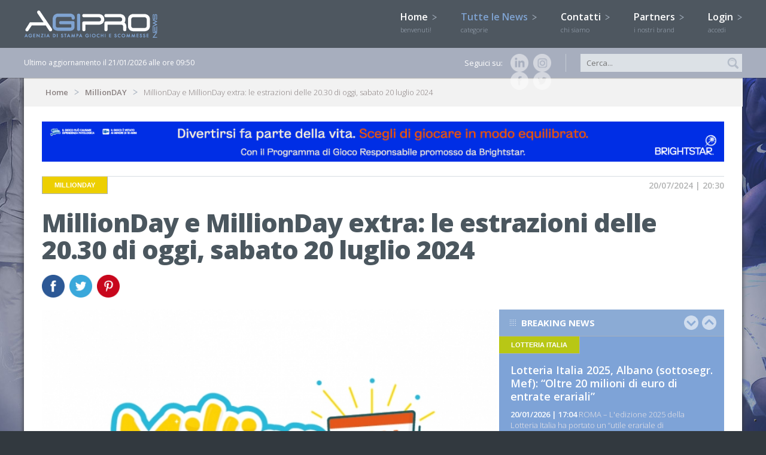

--- FILE ---
content_type: text/html; charset=UTF-8
request_url: https://www.agipronews.it/millionday/MillionDay-e-MillionDay-extra:-le-estrazioni-di-oggi-sabato-20-luglio-2024-id.209465
body_size: 13728
content:
<!DOCTYPE html SYSTEM "about:legacy-compat">
<html lang="it" >
<head>
<title>MillionDay e MillionDay extra: le estrazioni delle 20.30 di oggi, sabato 20 luglio 2024 | AgiproNews</title>
<meta name="Description" content="ROMA - Seconda estrazione giornaliera del MillionDay. Ecco la combinazione vincente di sabato 20&nbsp;luglio&nbsp;alle ore 20.30:

1 6 17 36 46

EXTRA: 25 29..." />
<link rel="canonical" href="http://www.agipronews.it/millionday/MillionDay-e-MillionDay-extra:-le-estrazioni-di-oggi-sabato-20-luglio-2024-id.209465"/>
<script>
  (function(i,s,o,g,r,a,m){i['GoogleAnalyticsObject']=r;i[r]=i[r]||function(){
  (i[r].q=i[r].q||[]).push(arguments)},i[r].l=1*new Date();a=s.createElement(o),
  m=s.getElementsByTagName(o)[0];a.async=1;a.src=g;m.parentNode.insertBefore(a,m)
  })(window,document,'script','//www.google-analytics.com/analytics.js','ga');

  ga('create', 'UA-6447540-39', 'auto');
  ga('send', 'pageview');

</script>
<meta http-equiv="Content-Type" content="text/html; charset=utf-8"/>
<meta content="width=device-width, minimumscale=1.0, maximum-scale=1.0" name="viewport">
<meta name="viewport" content="width=device-width, user-scalable=no,initial-scale=1.0, minimum-scale=1.0, maximum-scale=1.0">

<link href="/css/stili.css" rel="stylesheet" type="text/css">
<link href="/css/jquery.bxslider.css" rel="stylesheet" type="text/css" />
<link href="/css/totemticker.css"/ rel="stylesheet" type="text/css" >
<link href="/css/uniform.default.css" rel="stylesheet" type="text/css" media="screen"/>
<link href="/css/cupertino/jquery-ui-1.10.3.custom.css" rel="stylesheet" >
<link rel="icon" href="/image/favicon.ico" />

<link href='https://fonts.googleapis.com/css?family=Open+Sans:400,300,700,800,600' rel='stylesheet' type='text/css'>

<script type="text/javascript" src="/js/jquery-1.11.1.min.js"></script>
<script type="text/javascript" src="/js/jquery.easing.1.3.js"></script>
<script type="text/javascript" src="/js/background-position.js"></script>
<script type="text/javascript" src="/js/jquery-ui-1.10.3.custom.js"></script>
<script type="text/javascript" src="/js/respond.min.js"></script>
<script type="text/javascript" src="/js/modernizr-2.0.6.js"></script>
<script type="text/javascript" src="/js/jquery.bxslider.js"></script>
<script type="text/javascript" src="/js/jquery.totemticker.js"></script>
<script type="text/javascript" src="/js/jquery.uniform.js"></script> 
<script type="text/javascript" src="/js/jquery.ui.totop.js"></script>
<script type="text/javascript" src="/js/jquery.touchSwipe.min.js"></script>

<!--[if (gte IE 6)&(lte IE 8)]>
<script type="text/javascript" src="/js/selectivizr-min.js"></script>
<![endif]-->
<meta name="google-site-verification" content="iYCt49zQdfO6XVzijxJIiBJfwa-pNJO_paFWapw7i3Y" />
<META name="y_key" content="4095881674a5bd3a">
<script>
  (function(i,s,o,g,r,a,m){i['GoogleAnalyticsObject']=r;i[r]=i[r]||function(){
  (i[r].q=i[r].q||[]).push(arguments)},i[r].l=1*new Date();a=s.createElement(o),
  m=s.getElementsByTagName(o)[0];a.async=1;a.src=g;m.parentNode.insertBefore(a,m)
  })(window,document,'script','//www.google-analytics.com/analytics.js','ga');
  ga('require', 'displayfeatures');
  ga.src = ('https:' == document.location.protocol ? 'https://' : 'http://') + 'stats.g.doubleclick.net/dc.js';
  ga('create', 'UA-6447540-39', 'agipronews.it');
  ga('send', 'pageview');

</script>

<!--PLACEHOLDER-->
<script type="text/javascript">
$(document).ready(function(){
if ((isInputSupported = 'placeholder' in document.createElement('input'))!==true){
	$('input[placeholder]').each(function(){
		if ($(this).val()=='')$(this).val($(this).attr('placeholder')) ;
	})
	$('input[placeholder]').focus(function(){
		if ($(this).attr('placeholder')==$(this).val())$(this).val('');
	});
	$('input[placeholder]').blur(function(){
		if ($(this).val()=='')$(this).val($(this).attr('placeholder'));
	})
}
});
</script>

<!--DATEPICKER-->
<script>
jQuery(function($){
	$.datepicker.regional['it'] = {
		dateFormat: 'dd/mm/yy',
		firstDay: 1,
		isRTL: false,
		showMonthAfterYear: false,
		yearSuffix: ''};
	$.datepicker.setDefaults($.datepicker.regional['it']);
});
</script>

<!--MOBILE SHARE-->
<script type="text/javascript">
function condividi(url,titolo){JSInterface.share(url,titolo);}
</script>

<script>
var _prum = [['id', '53d14035abe53d6f1db5507c'],
             ['mark', 'firstbyte', (new Date()).getTime()]];
(function() {
    var s = document.getElementsByTagName('script')[0]
      , p = document.createElement('script');
    p.async = 'async';
    p.src = '//rum-static.pingdom.net/prum.min.js';
    s.parentNode.insertBefore(p, s);
})();
</script>
	
<script type="text/javascript">
var _iub = _iub || [];
_iub.csConfiguration = {"enableTcf":true,"floatingPreferencesButtonDisplay":"bottom-right","perPurposeConsent":true,"siteId":2601396,"tcfPurposes":{"2":"consent_only","7":"consent_only","8":"consent_only","9":"consent_only","10":"consent_only"},"whitelabel":false,"cookiePolicyId":12665664,"lang":"it", "banner":{ "acceptButtonCaptionColor":"#FFFFFF","acceptButtonColor":"#4e5760","acceptButtonDisplay":true,"backgroundColor":"#FFFFFF","brandBackgroundColor":"#4e5760","closeButtonRejects":true,"customizeButtonCaptionColor":"#4D4D4D","customizeButtonColor":"#DADADA","customizeButtonDisplay":true,"explicitWithdrawal":true,"listPurposes":true,"logo":"[data-uri]","position":"bottom","textColor":"#000000" }};
</script>
<script type="text/javascript" src="//cdn.iubenda.com/cs/tcf/stub-v2.js"></script>
<script type="text/javascript" src="//cdn.iubenda.com/cs/tcf/safe-tcf-v2.js"></script>
<script type="text/javascript" src="//cdn.iubenda.com/cs/iubenda_cs.js" charset="UTF-8" async></script><script>
!function(d,s,id){var js,fjs=d.getElementsByTagName(s)[0];if(!d.getElementById(id)){js=d.createElement(s);js.id=id;js.src="https://platform.twitter.com/widgets.js";fjs.parentNode.insertBefore(js,fjs);}}(document,"script","twitter-wjs");
function fbshare(){window.open ("http://www.facebook.com/share.php?u=http://www.agipronews.it/millionday/MillionDay-e-MillionDay-extra:-le-estrazioni-di-oggi-sabato-20-luglio-2024-id.209465", "Facebook_Share","menubar=1,resizable=0,width=600,height=350");}
</script>
<meta property="og:image" content="http://www.agipronews.it/image/news/209465_oriz.jpg"/>
<meta property="og:title" content="Agipronews.it | MillionDay e MillionDay extra: le estrazioni delle 20.30 di oggi, sabato 20 luglio 2024"/>
<meta property="og:description" content="ROMA - Seconda estrazione giornaliera del MillionDay. Ecco la combinazione vincente di sabato 20&nbsp;luglio&nbsp;alle ore 20.30:

1 6 17 36 46

EXTRA: 25 29 33..."/>
<meta property="og:url" content="http://www.agipronews.it/millionday/MillionDay-e-MillionDay-extra:-le-estrazioni-di-oggi-sabato-20-luglio-2024-id.209465"/>
<meta property="og:site_name" content="Agipronews.it"/>
<meta property="og:type" content="Article"/>
<div id="fb-root"></div>
<script>(function(d, s, id) {
  var js, fjs = d.getElementsByTagName(s)[0];
  if (d.getElementById(id)) return;
  js = d.createElement(s); js.id = id;
  js.src = "//connect.facebook.net/it_IT/all.js#xfbml=1";
  fjs.parentNode.insertBefore(js, fjs);
}(document, 'script', 'facebook-jssdk'));
</script>
</head>
<body oncontextmenu="return false">
<div id="cont_header">
<header>
	<a href="/"><img class="logo" src="/image/logo_agipro.png" alt="Agipronews" /></a>
    <a href="/"><img class="logo_small" src="/image/logo_agipro.jpg" alt="Agipronews" /></a>
	<img id="bottone_menu" class="bottoni_header" src="/image/pulsante_menu.png"> 
    <img id="bottone_cerca" class="bottoni_header" src="/image/pulsante_cerca.png"> 
    <img id="bottone_login" class="bottoni_header" src="/image/pulsante_login.png">    
	<nav id="mainmenu">
    	<ul>
        <li><a alt="Homepage" title="Homepage" href="/">Home <img src="/image/arrow.png"/><br><span>benvenuti!</span></a></li>
        <li id="bottone_categorie"><a href="javascript:void(0)" class="current">Tutte le News <img id="arrow_categorie" src="/image/arrow.png"/><br><span>categorie</span></a>
       
        	<ul id="categorie">
            <section>
                		<li><a alt="News Attualità e Politica" title="News Attualità e Politica" href="/attualità-e-politica/"><img src="/image/quadrato_1.jpg"/>Attualità e Politica</a></li> 	
				<!-- <li><a alt="News " title="News " href="/attualità-e-politica//"><img src="/image/quadrato_1.jpg" /></a></li>-->
				<li><a alt="News Aziende" title="News Aziende" href="/aziende/"><img src="/image/quadrato_42.jpg"/>Aziende</a></li> 	
				<!-- <li><a alt="News " title="News " href="/aziende//"><img src="/image/quadrato_42.jpg" /></a></li>-->
				<li><a alt="News Clarion Gaming" title="News Clarion Gaming" href="/clarion-gaming/"><img src="/image/quadrato_45.jpg"/>Clarion Gaming</a></li> 	
				<!-- <li><a alt="News " title="News " href="/clarion-gaming//"><img src="/image/quadrato_45.jpg" /></a></li>-->
				<li><a alt="News Estero" title="News Estero" href="/estero/"><img src="/image/quadrato_7.jpg"/>Estero</a></li> 	
				<!-- <li><a alt="News " title="News " href="/estero//"><img src="/image/quadrato_7.jpg" /></a></li>-->
				<li><a alt="News FEI Jumping European Championship 2023" title="News FEI Jumping European Championship 2023" href="/fei-jumping-european-championship-2023/"><img src="/image/quadrato_43.jpg"/>FEI Jumping European Championship 2023</a></li> 	
				<!-- <li><a alt="News " title="News " href="/fei-jumping-european-championship-2023//"><img src="/image/quadrato_43.jpg" /></a></li>-->
				<li><a alt="News Giochi & Finanza" title="News Giochi & Finanza" href="/giochi-e-finanza/"><img src="/image/quadrato_35.jpg"/>Giochi & Finanza</a></li> 	
				<!-- <li><a alt="News " title="News " href="/giochi-&-finanza//"><img src="/image/quadrato_35.jpg" /></a></li>-->
				<li><a alt="News Ippica & equitazione" title="News Ippica & equitazione" href="/ippica-e-equitazione/"><img src="/image/quadrato_4.jpg"/>Ippica & equitazione</a></li> 	
				<!-- <li><a alt="News " title="News " href="/ippica-&-equitazione//"><img src="/image/quadrato_4.jpg" /></a></li>-->
				<li><a alt="News Lotteria degli Scontrini" title="News Lotteria degli Scontrini" href="/lotteria-degli-scontrini/"><img src="/image/quadrato_13.jpg"/>Lotteria degli Scontrini</a></li> 	
				<!-- <li><a alt="News " title="News " href="/lotteria-degli-scontrini//"><img src="/image/quadrato_13.jpg" /></a></li>-->
				<li><a alt="News Lotterie" title="News Lotterie" href="/lotterie/"><img src="/image/quadrato_11.jpg"/>Lotterie</a></li> 	
				<!-- <li><a alt="News " title="News " href="/lotterie//"><img src="/image/quadrato_11.jpg" /></a></li>-->
				<li><a alt="News Lotto" title="News Lotto" href="/lotto/"><img src="/image/quadrato_6.jpg"/>Lotto</a></li> 	
				<!-- <li><a alt="News " title="News " href="/lotto//"><img src="/image/quadrato_6.jpg" /></a></li>-->
				<li><a alt="News MillionDAY" title="News MillionDAY" href="/millionday/" class="current"><img src="/image/quadrato_29.jpg"/>MillionDAY</a></li> 	
				<!-- <li><a alt="News " title="News " href="/millionday//"><img src="/image/quadrato_29.jpg" /></a></li>-->
				<li><a alt="News Piazza di Siena" title="News Piazza di Siena" href="/piazza-di-siena/"><img src="/image/quadrato_41.jpg"/>Piazza di Siena</a></li> 	
				<!-- <li><a alt="News " title="News " href="/piazza-di-siena//"><img src="/image/quadrato_41.jpg" /></a></li>-->
				<li><a alt="News Poker & Casinò" title="News Poker & Casinò" href="/poker-e-casinò/"><img src="/image/quadrato_2.jpg"/>Poker & Casinò</a></li> 	
				<!-- <li><a alt="News " title="News " href="/poker-&-casinò//"><img src="/image/quadrato_2.jpg" /></a></li>-->
				<li><a alt="News Rassegna stampa" title="News Rassegna stampa" href="/rassegna-stampa/"><img src="/image/quadrato_10.jpg"/>Rassegna stampa</a></li> 	
				<!-- <li><a alt="News " title="News " href="/rassegna-stampa//"><img src="/image/quadrato_10.jpg" /></a></li>-->
				<li><a alt="News SBC News" title="News SBC News" href="/sbc-news/"><img src="/image/quadrato_25.jpg"/>SBC News</a></li> 	
				<!-- <li><a alt="News " title="News " href="/sbc-news//"><img src="/image/quadrato_25.jpg" /></a></li>-->
				<li><a alt="News Scommesse" title="News Scommesse" href="/scommesse/"><img src="/image/quadrato_3.jpg"/>Scommesse</a></li> 	
				<!-- <li><a alt="News " title="News " href="/scommesse//"><img src="/image/quadrato_3.jpg" /></a></li>-->
				<li><a alt="News Slot & Vlt" title="News Slot & Vlt" href="/slot-e-vlt/"><img src="/image/quadrato_12.jpg"/>Slot & Vlt</a></li> 	
				<!-- <li><a alt="News " title="News " href="/slot-&-vlt//"><img src="/image/quadrato_12.jpg" /></a></li>-->
				<li><a alt="News SuperEnalotto" title="News SuperEnalotto" href="/superenalotto/"><img src="/image/quadrato_9.jpg"/>SuperEnalotto</a></li> 	
				<!-- <li><a alt="News " title="News " href="/superenalotto//"><img src="/image/quadrato_9.jpg" /></a></li>-->
				</section>    
            </ul> 
        </li>  
	<li><a alt="Contatti" title="Contatti" href="/contatti">Contatti <img src="/image/arrow.png"/><br><span>chi siamo</span></a></li>
        <li><a alt="Partners" title="Partners" href="/partners">Partners <img src="/image/arrow.png"/><br><span>i nostri brand</span></a></li>
        <li id="bottone_login_big"><a href="javascript:void(0)">Login <img id="arrow_login"  src="/image/arrow.png"/><br><span>accedi</span></a></li>    	</ul>
	</nav>        
    <div id="login">
        <section>
            <input placeholder="Username" type="text" name="login_username" id="login_username" />
            <input placeholder="Password" type="password" name="login_password" id="login_password" />
            <p>Hai dimenticato la password?</p>
            <input type="button" name="button" id="bottone_esegui_login" value="Login" />
        </section>    
    </div>    
</header>
</div>

<div id="cont_barra">
<section>
    <span>Ultimo aggiornamento il 21/01/2026 alle ore 09:50</span>
    
    <form method="POST" action="/news/" style="display:inline;">
    <input placeholder="Cerca..." type="text" name="filtro_testo_news" id="filtro_testo_news" />
    <input class="ico_lente" type="image" name="imageField" id="imageField" src="/image/ico_lente.jpg" />
    </form>
    <div class="social">
        Seguici su:
		<a href="https://www.instagram.com/agipronews/" target="_BLANK" id="instagram" alt="Instagram" title="Instagram"><img src="/image/ico_ig_small.png" alt="Instagram" /></a>
        <a href="https://www.linkedin.com/company/agipro" target="_BLANK" id="linkedin" alt="Linkedin" title="Linkedin"><img src="/image/ico_linkedin_small.png" alt="linkedin" /></a>
        <a href="https://twitter.com/AgiproNews" target="_BLANK" id="twitter" alt="Twitter" title="Twitter"><img src="/image/ico_twitter_small.png" alt="twitter" /></a>
	<!--  <a href="https://plus.google.com/116638602331265706135/about" target="_BLANK" id="google" alt="Google+" title="Google+"><img src="/image/ico_google_small.png" alt="google" /></a>-->
	<a href="https://www.facebook.com/agipronews.agenziadistampa" target="_BLANK" id="facebook" alt="Facebook" title="Facebook"><img src="/image/ico_facebook_small.png" alt="facebook" /></a>	
    </div>
</section>
</div>
<div id="cont_body">
<section>
    <section class="body">
    	<div id="breadcrumb">
    <p>
    <a href="/">Home</a>
    <a href="/millionday/">MillionDAY</a>    MillionDay e MillionDay extra: le estrazioni delle 20.30 di oggi, sabato 20 luglio 2024    </p>
</div>            	<div class="bodyTutto">
    					<a href="https://www.brightstarlottery.it/sostenibilita/promozione-della-responsabilita/gioco-responsabile/sensibilizzare-giocatori" target="_BLANK"><img src="/image/banner/grskate_top.png"  style="width:100%; margin-bottom:20px;"></a>
		        	<article class="info">
            	<h3 class="color_29">MillionDAY</h3>
                <p>20/07/2024 | 20:30</p>
            </article>
        	<article class="testata">
        		<h1>MillionDay e MillionDay extra: le estrazioni delle 20.30 di oggi, sabato 20 luglio 2024</h1>
                				<div id="social_body">
                    <a href="javascript:fbshare()"><img src="/image/ico_facebook.jpg" alt="facebook" /></a>
                    <a href="https://twitter.com/home?status=Agipronews.it - MillionDay+e+MillionDay+extra%3A+le+estrazioni+delle+20.30+di+oggi%2C+sabato+20+luglio+2024 --> http://www.agipronews.it/millionday/MillionDay-e-MillionDay-extra:-le-estrazioni-di-oggi-sabato-20-luglio-2024-id.209465 %40Agipronews" target="_BLANK" class='symbol' id="twitter" title='twitter'><img src="/image/ico_twitter.jpg" alt="twitter" /></a>
                    <!-- <a href="https://plus.google.com/share?url=http://www.agipronews.it/millionday/MillionDay-e-MillionDay-extra:-le-estrazioni-di-oggi-sabato-20-luglio-2024-id.209465" target="_BLANK" class='symbol' id="google" title='googleplus'><img src="/image/ico_google.jpg" alt="google" /></a> -->
                    <a href="http://pinterest.com/pin/create/bookmarklet/?media=http://www.agipronews.it/image/news/209465_oriz.jpg&url=http://www.agipronews.it/millionday/MillionDay-e-MillionDay-extra:-le-estrazioni-di-oggi-sabato-20-luglio-2024-id.209465&is_video=false&description=Agipronews.it - MillionDay+e+MillionDay+extra%3A+le+estrazioni+delle+20.30+di+oggi%2C+sabato+20+luglio+2024" target="_BLANK" class='symbol' id="pinterest" title='pinterest'><img src="/image/ico_pinterest.jpg" alt="pinterest" /></a>
                </div>
            </article>
        </div>
    
        <div class="bodySx_big">
        	<div class="sezione_principale">
            	<img src="/image/news/209465_oriz.jpg" alt="MillionDay e MillionDay extra: le estrazioni di oggi sabato 20 luglio 2024" />
            </div> 
            
            <div class="sezione_corpo">
		<article class="news_dettaglio">
                    <p>ROMA - Seconda estrazione giornaliera del MillionDay. Ecco la combinazione vincente di sabato 20&nbsp;luglio&nbsp;alle ore 20.30:</p>

<p>1 6 17 36 46</p>

<p>EXTRA: 25 29 33 38 55</p>

<p>Mercoled&igrave; 26 giugno&nbsp;&egrave; stata registrata l&#39;ultima vincita ad Anacapri (NA). Fino ad oggi sono ben 287&nbsp;le vincite milionarie realizzate.&nbsp;Per giocare al MillionDay basta scegliere 5 numeri compresi tra 1 e 55 nelle ricevitorie del Lotto, oppure online. In questo modo si partecipa all&rsquo;estrazione che ogni gior no alle 13:00 e alle 20:30, sette giorni su&nbsp; sette, d&agrave; la possibilit&agrave; di&nbsp;vincere 1 milione di euro per chi centra la combinazione esatta. Oltre al primo premio, il gioco ne prevede altri per coloro che indovinano 2, 3 o 4 numeri tra quelli estratti.</p>

<p>RED/Agipr</p>
		</article>
            </div>     
        </div>
                <div class="bodyDx_small">
        	<div class="box box-small-lungo box_blu">
    <p class="titoletti">
    <a href="#" id="ticker-previous_breaking_news"><img class="up" src="/image/up.png"></a>
    <a href="#" id="ticker-next_breaking_news"><img class="down" src="/image/down.png"></a>
    Breaking news
    </p>
    <ul id="ultima_ora"> 
                <li>
            <article class="news_small">
                <h6 class="color_11">Lotteria Italia</h6>
                <h4><a href="/lotterie/lotteria-italia/Lotteria-Italia-2025-Albano-(sottosegr.-Mef):-“Oltre-20-milioni-di-euro-di-entrate-erariali”-id.225781">Lotteria Italia 2025, Albano (sottosegr. Mef): “Oltre 20 milioni di euro di entrate erariali”</a></h4>
                <p><span class="data">20/01/2026 | 17:04</span> ROMA &ndash; L&#39;edizione 2025 della Lotteria Italia ha portato un &ldquo;utile erariale di&nbsp; 20.631.607,61 euro, dati ancora provvisori in attesa di un successivo...</p>
            </article>  
        </li>
                <li>
            <article class="news_small">
                <h6 class="color_3">Calcio</h6>
                <h4><a href="/scommesse/calcio/Serie-B-Venezia-in-pole-nelle-quote-promozione.-Retrocessione-sempre-più-a-rischio-Bari-e-Samp-id.225753">Serie B, Venezia in pole nelle quote promozione. Retrocessione, sempre più a rischio Bari e Samp</a></h4>
                <p><span class="data">20/01/2026 | 15:00</span> ROMA &ndash; Il 3-1 interno contro il Catanzaro conferma il Venezia al secondo posto in classifica in Serie B e in &ldquo;pole&rdquo; nella lavagna dei bookmaker...</p>
            </article>  
        </li>
                <li>
            <article class="news_small">
                <h6 class="color_3">Calcio</h6>
                <h4><a href="/scommesse/calcio/Serie-A:-i-bookmaker-“salvano”-la-Fiorentina-crolla-in-quota-la-retrocessione-del-Lecce-id.225756">Serie A: i bookmaker “salvano” la Fiorentina, crolla in quota la retrocessione del Lecce</a></h4>
                <p><span class="data">20/01/2026 | 14:30</span> ROMA &ndash; Quarto risultato utile consecutivo, prima vittoria esterna del campionato, la Fiorentina sembra aver cambiato marcia, agganciando il terzultimo posto...</p>
            </article>  
        </li>
                <li>
            <article class="news_small">
                <h6 class="color_9">Win For Life</h6>
                <h4><a href="/superenalotto/win-for-life/Win-For-Life-classico:-centrato-online-un-10-da-oltre-17mila-euro-id.225764">Win For Life classico: centrato online un "10" da oltre 17mila euro</a></h4>
                <p><span class="data">20/01/2026 | 13:18</span> ROMA - Il Win For Life premia un giocatore online che, nel concorso delle 13:00 di marted&igrave; 20 gennaio 2026, ha centrato un "10" da 17.871,55 euro. Il vincitore,...</p>
            </article>  
        </li>
                <li>
            <article class="news_small">
                <h6 class="color_3">Calcio</h6>
                <h4><a href="/scommesse/calcio/Champions-Atalanta:-tre-punti-per-gli-ottavi.-Per-i-bookie-nerazzurri-in-pole-con-l'Athletic-id.225757">Champions, Atalanta: tre punti per gli ottavi. Quote nerazzurre contro l'Athletic Bilbao</a></h4>
                <p><span class="data">20/01/2026 | 12:40</span> ROMA -&nbsp;Reduce da quattro risultati utili consecutivi - sette nelle ultime otto partite - l&#39;Atalanta ospita l&#39;Athletic Bilbao determinata a conquistare...</p>
            </article>  
        </li>
                <li>
            <article class="news_small">
                <h6 class="color_3">Calcio</h6>
                <h4><a href="/scommesse/calcio/Totocalcio:-nell'ultimo-concorso-centrato-un-13-da-oltre-153mila-euro-id.225755">Totocalcio: nell'ultimo concorso centrato un "13" da oltre 153mila euro</a></h4>
                <p><span class="data">20/01/2026 | 11:20</span> ROMA - Nell&#39;ultimo concorso del Totocalcio del 17-19 gennaio &egrave; stato centrato un "13" da 153.003 euro. Gli incassi superano i 131mila euro e, secondo...</p>
            </article>  
        </li>
                <li>
            <article class="news_small">
                <h6 class="color_1">Attualità e Politica</h6>
                <h4><a href="/attualità-e-politica/Caivano-(NA)-Cassazione-conferma-il-reato-di-riciclaggio-per-una-ricevitoria:-“Legittimo-sequestro-dei-terminali-di-gioco”-id.225750">Caivano (NA), Cassazione conferma il reato di riciclaggio per una ricevitoria: “Legittimo sequestro dei terminali di gioco”</a></h4>
                <p><span class="data">20/01/2026 | 08:50</span> ROMA - La Corte di Cassazione dichiara legittimo il sequestro preventivo delle apparecchiature (terminali e strumenti informatici) usate per scommesse sportive,...</p>
            </article>  
        </li>
                <li>
            <article class="news_small">
                <h6 class="color_3">Calcio</h6>
                <h4><a href="/scommesse/calcio/Champions-League:-Napoli-favorito-a-Copenaghen-per-i-bookie-Hojlund-in-pole-tra-i-bomber-id.225734">Champions League, Conte non può sbagliare: in quota Napoli favorito a Copenaghen</a></h4>
                <p><span class="data">19/01/2026 | 16:10</span> ROMA - A pari punti nella fase campionato, Copenaghen e Napoli si affrontano in Danimarca con l&#39;obiettivo di conservare il loro posto tra le prime 24, che garantisce...</p>
            </article>  
        </li>
            </ul>
</div>        </div>
		<div class="bodyTutto">        
            <div class="box_down2 box_grigio_chiaro">
            	<p class="titoletti">Ti potrebbe interessare...</p>
                		<article class="news_medium">
                    <img src="/image/news/225768_thumb.jpg" alt="MillionDay: il 5 sale a 45 assenze" />
                    <h3><a href="/millionday/MillionDay:-il-5-sale-a-45-assenze-id.225768">MillionDay: il 5 sale a 45 assenze</a></h3>
                    <p><span class="data">20/01/2026 | 20:32</span> 
														ROMA -&nbsp;Dopo l&#39;estrazione&nbsp;del MillionDay di marted&igrave; 20 gennaio alle ore 20.30,&nbsp;il 5 si conferma leader dei ritardatari&nbsp;con 45&nbsp;assenze. Completano la top-5&nbsp;il 44&nbsp;da 44, l&#39;11 da 41,&nbsp;il...</p>
                </article>    
                		<article class="news_medium">
                    <img src="/image/news/225767_thumb.jpg" alt="MillionDay e MillionDay extra: le estrazioni delle 20.30 di oggi martedì 20 gennaio 2026" />
                    <h3><a href="/millionday/MillionDay-e-MillionDay-extra:-le-estrazioni-delle-20.30-di-oggi-martedì-20-gennaio-2026-id.225767">MillionDay e MillionDay extra: le estrazioni delle 20.30 di oggi, martedì 20 gennaio 2026</a></h3>
                    <p><span class="data">20/01/2026 | 20:30</span> 
														ROMA - Seconda estrazione giornaliera del MillionDay. Ecco la combinazione vincente di oggi marted&igrave; 20&nbsp;gennaio&nbsp;alle ore 20.30:

6 13 48 50 54&nbsp;

EXTRA: 4 7 11 28 52

Domenica 18&nbsp;gennaio 2026 &egrave; stata...</p>
                </article>    
                		<article class="news_medium">
                    <img src="/image/news/225761_thumb.jpg" alt="MillionDay: il 5 sale a 44 assenze" />
                    <h3><a href="/millionday/MillionDay:-il-5-sale-a-44-assenze-id.225761">MillionDay: il 5 sale a 44 assenze</a></h3>
                    <p><span class="data">20/01/2026 | 13:02</span> 
														ROMA -&nbsp;Dopo l&#39;estrazione&nbsp;del MillionDay di marted&igrave; 20 gennaio alle ore 13,&nbsp;il 5 si conferma leader dei ritardatari&nbsp;con 44&nbsp;assenze. Completano la top-5&nbsp;il 44&nbsp;da 43, l&#39;11 da 40,&nbsp;il...</p>
                </article>    
                             
            </div>    
		</div>
        
    </section>    
</section>
</div>

<div id="cont_footerone">
<section>
    <nav id="footermenu">
        <ul>
            <li class="first"><a href="/">Home</a></li>
            <li><a href="/contatti">Contatti</a></li>
            <li><a href="/partners">Partners</a></li>
            <li class="first"><a href="/bingo/">Bingo</a></li>	
            <li><a href="/bingo/regolamento">Regolamento</a></li> 	    	
	    <li class="first"><a href="/lotterie/">Lotterie</a></li>
	        <li><a href="/lotterie/gratta-e-vinci/">Gratta E Vinci</a></li>
	        <li><a href="/lotterie/lotteria-italia/">Lotteria Italia</a></li>
	    <li class="first"><a href="/poker-e-casinò/">Poker & Casinò</a></li>
        <li class="first"><a href="/attualità-e-politica/">Attualità E Politica</a></li>
        </ul>
        <ul>
            <li class="first"><a href="/giochi-e-finanza/">Giochi & Finanza</a></li>
            <li><a href="/giochi-e-finanza/che-cos-è-il-gambling-index">Che cos'è il gambling index</a></li>
            <li class="first"><a href="/scommesse/">Scommesse</a></li>
            <li><a href="/scommesse/calcio/">Calcio</a></li> 
            <li><a href="/scommesse/gossip/">Gossip</a></li>  	
            <li><a href="/scommesse/altri-sport/">Altri sport</a></li>        
            <li><a href="/scommesse/come-si-scommette">Come si scommette</a></li> 	     
            <li><a href="/scommesse/come-riscuotere-le-vincite">Come riscuotere le vincite</a></li>
	    <li class="first"><a href="/slot-e-vlt/">Slot & VLT</a></li>
        <li class="first"><a href="/rassegna-stampa/">Rassegna stampa</a></li>
        </ul>
        <ul>
        <li class="first"><a href="/lotto/">Lotto</a></li>
            <li><a href="/lotto/ultima-estrazione">Ultima estrazione</a></li> 	    
            <li><a href="/lotto/estrazioni-ruota-nazionale">Estrazioni ruota nazionale</a></li> 	    
            <li><a href="/lotto/ritardi-e-frequenze">Ritardi e frequenze</a></li> 	     
            <li><a href="/lotto/regolamento">Regolamento</a></li>	
            <li><a href="/lotto/come-riscuotere-le-vincite">Come riscuotere le vincite</a></li>
        <li class="first"><a href="/ippica-e-equitazione/">Ippica e equitazione</a></li>	
            <li><a href="/ippica-e-equitazione/regolamenti">Regolamenti</a></li> 	    
            <li><a href="/ippica-e-equitazione/come-riscuotere-le-vincite">Come riscuotere le vincite</a></li>
            <li class="first"><a href="/sbc-news/">SBC News</a></li>
            <li class="first"><a href="/millionday/">Millionday</a></li>	    
        </ul>
	<ul>
        <li class="first"><a href="/superenalotto/">Superenalotto</a></li>
        <li><a href="/superenalotto/vinci-casa/">Vinci casa</a></li>
        <li><a href="/superenalotto/win-for-life/">Win For Life</a></li>	
        <li><a href="/superenalotto/ultima-estrazione">Ultima estrazione</a></li> 	    
        <li><a href="/superenalotto/ultime-16-estrazioni">Ultime 16 estrazioni</a></li> 	    
        <li><a href="/superenalotto/numeri-frequenti-e-ritardatari">Numeri frequenti e ritardatari</a></li> 	     
        <li><a href="/superenalotto/regolamento">Regolamento</a></li>
        <li><a href="/superenalotto/come-riscuotere-le-vincite">Come riscuotere le vincite</a></li>
        <li class="first"><a href="/estero/">Estero</a></li>
        </ul>
    </nav>        
</section>
</div>

<div id="cont_footer">
<footer>
    <p>
    ©2002 - 2025 AGIPRO - vietata la riproduzione<br />
    Viale di Trastevere, 85 - 00153 Roma - Tel: +39 06.39735910 – +39 06.39735521<br /><br />
		
		<a href="https://www.iubenda.com/privacy-policy/12665664" class="iubenda-white no-brand iubenda-noiframe iubenda-embed iub-legal-only iubenda-noiframe " title="Privacy Policy ">Privacy Policy</a><script type="text/javascript">(function (w,d) {var loader = function () {var s = d.createElement("script"), tag = d.getElementsByTagName("script")[0]; s.src="https://cdn.iubenda.com/iubenda.js"; tag.parentNode.insertBefore(s,tag);}; if(w.addEventListener){w.addEventListener("load", loader, false);}else if(w.attachEvent){w.attachEvent("onload", loader);}else{w.onload = loader;}})(window, document);</script>
		<br /><br />
		
		<a href="https://www.iubenda.com/privacy-policy/12665664/cookie-policy" class="iubenda-white no-brand iubenda-noiframe iubenda-embed iubenda-noiframe " title="Cookie Policy ">Cookie Policy</a><script type="text/javascript">(function (w,d) {var loader = function () {var s = d.createElement("script"), tag = d.getElementsByTagName("script")[0]; s.src="https://cdn.iubenda.com/iubenda.js"; tag.parentNode.insertBefore(s,tag);}; if(w.addEventListener){w.addEventListener("load", loader, false);}else if(w.attachEvent){w.attachEvent("onload", loader);}else{w.onload = loader;}})(window, document);</script>
		
	<br /><br />
		
		<a href="https://www.iubenda.com/termini-e-condizioni/12665664" class="iubenda-white no-brand iubenda-noiframe iubenda-embed iubenda-noiframe " title="Cookie Policy ">Termini e condizioni</a><script type="text/javascript">(function (w,d) {var loader = function () {var s = d.createElement("script"), tag = d.getElementsByTagName("script")[0]; s.src="https://cdn.iubenda.com/iubenda.js"; tag.parentNode.insertBefore(s,tag);}; if(w.addEventListener){w.addEventListener("load", loader, false);}else if(w.attachEvent){w.attachEvent("onload", loader);}else{w.onload = loader;}})(window, document);</script>
	
		
    <!-- <a href="http://www.agipronews.it/cookie.php">Informativa sui Cookie</a> -->
    </p>
    Testata giornalistica registrata al tribunale di Roma - Autorizzazione N. 584 del 31.10.2002<br>
    Direttore Responsabile: Nicola Tani
    <br /><br /><br />
	POWERED BY<br />
    <a target="_blank" href="http://www.damicom.com"><img src="/image/logo_damicom.png" alt="Damicom"/></a>
</footer>
</div>

<div class="retina"></div>
<div class="retina2"></div>


<div class="advertising">
</div>

<div class="store">
	<p class="chiudi_store">x</p>
	<div>
    	<p style="color:white;">
    	<img src="/image/ico-app.png" />
    	<strong>AGIPRONEWS APP</strong><br />Gratis - su Google Play<br />
        <a href="https://play.google.com/store/apps/details?id=com.damicom.agipronews&hl=it" class="pulsanti">Scarica</a>
        </p>
    </div>
</div>

<div class="cookie_container"></div>

<style type="text/css">
.cc_container .cc_btn, .cc_container .cc_btn:visited {background-color: #31a8f0;color: #fff;}
.cc_container .cc_btn:hover {background-color: #999;color: #fff;}
.cc_container .cc_btn {padding:8px 0;}
</style>

<script>
    window.cookieconsent_options = {
        learnMore: 'info',
		link: 'http://www.agipronews.it/cookie.php',
        theme: 'light-bottom'
    }
</script>
<script type="text/javascript" src="/cookie/cookieconsent.js"></script>

 

<div class="login_error">
    <section>
    	<a href="./"><img src="/image/ico_chiudi.png" class="chiudi" alt="chiudi" /></a>
        <a href="./"><img src="/image/logo_agipro.png" alt="Agipronews" /></a>
        <h5>Accesso riservato</h5>
        <p style="border-bottom: 1px dashed #ccc;padding-bottom:25px;">
        Per leggere questa notizia occorre essere abbonati.<br>Per info e costi scrivere a:<br><br><a href="mailto:amministrazione@agipro.it">amministrazione@agipro.it</a>
        </p>  
        <p>Sei gi&agrave; abbonato?<br>Effettua il login inserendo username e password</p>
	<form id="login_riservato">
	<input placeholder="Username" type="text" name="login_username_riservata" id="login_username_riservata" />
        <input placeholder="Password" type="password" name="login_password_riservata" id="login_password_riservata" />
        <input type="button" name="bottone_esegui_login_riservato" id="bottone_esegui_login_riservato" value="Login" />
	</form>
    </section>  
</div>
</body>
</html>
<script>
$('.news_dettaglio img').css('height','auto');
</script>
<script src="/js/script_interni.js" type="text/javascript"></script>
